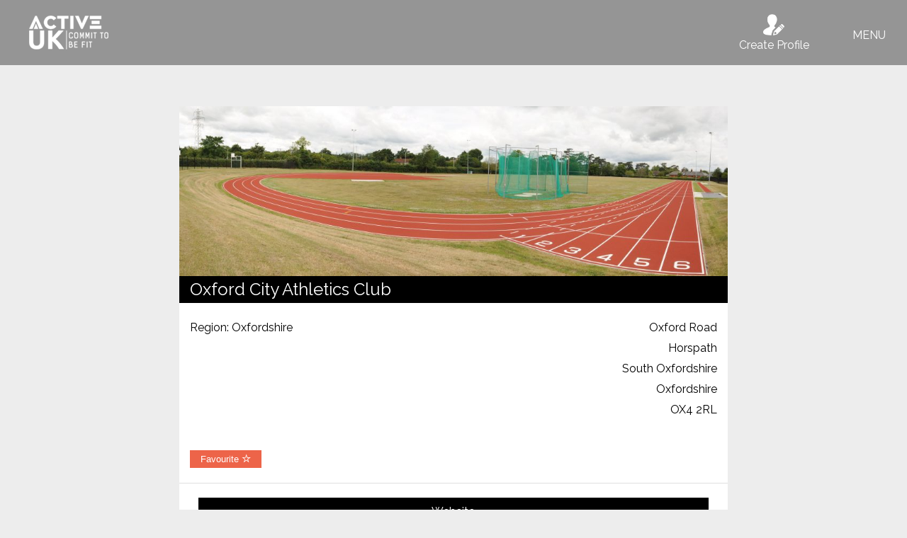

--- FILE ---
content_type: text/html; charset=UTF-8
request_url: https://activeukleisure.com/oxford-city-athletics-club/
body_size: 9321
content:
<!DOCTYPE html>
<html lang="en-GB" class="no-js no-svg">
<head>
    <meta charset="utf-8">
    <meta http-equiv="X-UA-Compatible" content="IE=edge,chrome=1">
    
    
    <meta name="generator" content="WordPress 6.9" /> <!-- leave this for stats -->

    <link href="https://fonts.googleapis.com/css?family=Raleway" rel="stylesheet">
    <link rel="stylesheet" href="https://activeukleisure.com/wp-content/themes/active_uk_wordpress_theme/font-awesome-4.7.0/css/font-awesome.min.css">
    <link rel="stylesheet" href="https://activeukleisure.com/wp-content/themes/active_uk_wordpress_theme/style.css?v=2" type="text/css" media="all" />
    <link rel="stylesheet" type="text/css" href="https://activeukleisure.com/wp-content/themes/active_uk_wordpress_theme/slick/slick.css"/>
    <link rel="stylesheet" type="text/css" href="https://activeukleisure.com/wp-content/themes/active_uk_wordpress_theme/slick/slick-theme.css"/>

    <link rel="alternate" type="application/rss+xml" title="Active UK RSS Feed" href="https://activeukleisure.com/feed/" />
    <link rel="pingback" href="https://activeukleisure.com/xmlrpc.php" />
    
    <!-- To support old sizes -->
    <link rel="apple-touch-icon" sizes="57x57" href="https://activeukleisure.com/wp-content/themes/active_uk_wordpress_theme/icons/57x57.png">
    <link rel="apple-touch-icon" sizes="72x72" href="https://activeukleisure.com/wp-content/themes/active_uk_wordpress_theme/icons/72x72.png">
    <link rel="apple-touch-icon" sizes="114x114" href="https://activeukleisure.com/wp-content/themes/active_uk_wordpress_theme/icons/114x114.png">
    <link rel="apple-touch-icon" sizes="144x144" href="https://activeukleisure.com/wp-content/themes/active_uk_wordpress_theme/icons/144x144.png">

    <!-- To support new sizes -->
    <link rel="apple-touch-icon" sizes="60×60" href="https://activeukleisure.com/wp-content/themes/active_uk_wordpress_theme/icons/60×60.png">
    <link rel="apple-touch-icon" sizes="76×76" href="https://activeukleisure.com/wp-content/themes/active_uk_wordpress_theme/icons/76×76.png">
    <link rel="apple-touch-icon" sizes="120×120" href="https://activeukleisure.com/wp-content/themes/active_uk_wordpress_theme/icons/120×120.png">
    <link rel="apple-touch-icon" sizes="152×152" href="https://activeukleisure.com/wp-content/themes/active_uk_wordpress_theme/icons/152×152.png">
    <link rel="apple-touch-icon" sizes="180×180" href="https://activeukleisure.com/wp-content/themes/active_uk_wordpress_theme/icons/180×180.png">

    <!-- To support Android -->
    <link rel="icon" sizes="192×192" href="https://activeukleisure.com/wp-content/themes/active_uk_wordpress_theme/icons/192×192.png">
    <link rel="icon" sizes="128×128" href="https://activeukleisure.com/wp-content/themes/active_uk_wordpress_theme/icons/128x128.pn">

    <link rel="shortcut icon" href="https://activeukleisure.com/wp-content/themes/active_uk_wordpress_theme/favicon.ico" type="image/vnd.microsoft.icon" />
    <link rel="icon" href="https://activeukleisure.com/wp-content/themes/active_uk_wordpress_theme/favicon.ico" type="image/vnd.microsoft.icon" /> 
    <meta name="viewport" content="width=device-width,initial-scale=1, maximum-scale=1">
    <meta name="format-detection" content="telephone=no">

    <script src="https://activeukleisure.com/wp-content/themes/active_uk_wordpress_theme/js/jquery.min.js"></script>
	<script src="https://activeukleisure.com/wp-content/themes/active_uk_wordpress_theme/js/modernizr-2.5.3.min.js"></script>
    <script src="https://activeukleisure.com/wp-content/themes/active_uk_wordpress_theme/js/jquery.sticky.js"></script>
    <script src="https://activeukleisure.com/wp-content/themes/active_uk_wordpress_theme/slick/slick.min.js"></script>
    <script src="https://activeukleisure.com/wp-content/themes/active_uk_wordpress_theme/js/jquery.tabslet.min.js"></script>
    <script src="https://activeukleisure.com/wp-content/themes/active_uk_wordpress_theme/js/js.js"></script>

    <Awin>
     <meta name='robots' content='index, follow, max-image-preview:large, max-snippet:-1, max-video-preview:-1' />

	<!-- This site is optimized with the Yoast SEO plugin v26.5 - https://yoast.com/wordpress/plugins/seo/ -->
	<title>Oxford City Athletics Club - Active UK</title>
	<link rel="canonical" href="https://activeukleisure.com/oxford-city-athletics-club/" />
	<meta property="og:locale" content="en_GB" />
	<meta property="og:type" content="article" />
	<meta property="og:title" content="Oxford City Athletics Club - Active UK" />
	<meta property="og:description" content="Favourite" />
	<meta property="og:url" content="https://activeukleisure.com/oxford-city-athletics-club/" />
	<meta property="og:site_name" content="Active UK" />
	<meta property="article:published_time" content="2022-08-24T17:50:55+00:00" />
	<meta property="article:modified_time" content="2022-08-26T21:00:54+00:00" />
	<meta property="og:image" content="https://activeukleisure.com/wp-content/uploads/2022/08/Athletics-Image.jpg" />
	<meta property="og:image:width" content="1024" />
	<meta property="og:image:height" content="317" />
	<meta property="og:image:type" content="image/jpeg" />
	<meta name="author" content="activeuk_admin" />
	<meta name="twitter:card" content="summary_large_image" />
	<meta name="twitter:label1" content="Written by" />
	<meta name="twitter:data1" content="activeuk_admin" />
	<script type="application/ld+json" class="yoast-schema-graph">{"@context":"https://schema.org","@graph":[{"@type":"WebPage","@id":"https://activeukleisure.com/oxford-city-athletics-club/","url":"https://activeukleisure.com/oxford-city-athletics-club/","name":"Oxford City Athletics Club - Active UK","isPartOf":{"@id":"https://activeukleisure.com/#website"},"primaryImageOfPage":{"@id":"https://activeukleisure.com/oxford-city-athletics-club/#primaryimage"},"image":{"@id":"https://activeukleisure.com/oxford-city-athletics-club/#primaryimage"},"thumbnailUrl":"https://activeukleisure.com/wp-content/uploads/2022/08/Athletics-Image.jpg","datePublished":"2022-08-24T17:50:55+00:00","dateModified":"2022-08-26T21:00:54+00:00","author":{"@id":"https://activeukleisure.com/#/schema/person/d5f28503507353fed64855b12d717739"},"breadcrumb":{"@id":"https://activeukleisure.com/oxford-city-athletics-club/#breadcrumb"},"inLanguage":"en-GB","potentialAction":[{"@type":"ReadAction","target":["https://activeukleisure.com/oxford-city-athletics-club/"]}]},{"@type":"ImageObject","inLanguage":"en-GB","@id":"https://activeukleisure.com/oxford-city-athletics-club/#primaryimage","url":"https://activeukleisure.com/wp-content/uploads/2022/08/Athletics-Image.jpg","contentUrl":"https://activeukleisure.com/wp-content/uploads/2022/08/Athletics-Image.jpg","width":1024,"height":317},{"@type":"BreadcrumbList","@id":"https://activeukleisure.com/oxford-city-athletics-club/#breadcrumb","itemListElement":[{"@type":"ListItem","position":1,"name":"Home","item":"https://activeukleisure.com/"},{"@type":"ListItem","position":2,"name":"Oxford City Athletics Club"}]},{"@type":"WebSite","@id":"https://activeukleisure.com/#website","url":"https://activeukleisure.com/","name":"Active UK","description":"Active UK","potentialAction":[{"@type":"SearchAction","target":{"@type":"EntryPoint","urlTemplate":"https://activeukleisure.com/?s={search_term_string}"},"query-input":{"@type":"PropertyValueSpecification","valueRequired":true,"valueName":"search_term_string"}}],"inLanguage":"en-GB"},{"@type":"Person","@id":"https://activeukleisure.com/#/schema/person/d5f28503507353fed64855b12d717739","name":"activeuk_admin","image":{"@type":"ImageObject","inLanguage":"en-GB","@id":"https://activeukleisure.com/#/schema/person/image/","url":"https://secure.gravatar.com/avatar/5d1d51ce8a9d64e765b8d3b551036c858d93da4346bf6651533fc583635658d1?s=96&d=mm&r=g","contentUrl":"https://secure.gravatar.com/avatar/5d1d51ce8a9d64e765b8d3b551036c858d93da4346bf6651533fc583635658d1?s=96&d=mm&r=g","caption":"activeuk_admin"},"url":"https://activeukleisure.com/author/activeuk_admin/"}]}</script>
	<!-- / Yoast SEO plugin. -->


<link rel='dns-prefetch' href='//www.google.com' />
<link rel="alternate" type="application/rss+xml" title="Active UK &raquo; Oxford City Athletics Club Comments Feed" href="https://activeukleisure.com/oxford-city-athletics-club/feed/" />
<link rel="alternate" title="oEmbed (JSON)" type="application/json+oembed" href="https://activeukleisure.com/wp-json/oembed/1.0/embed?url=https%3A%2F%2Factiveukleisure.com%2Foxford-city-athletics-club%2F" />
<link rel="alternate" title="oEmbed (XML)" type="text/xml+oembed" href="https://activeukleisure.com/wp-json/oembed/1.0/embed?url=https%3A%2F%2Factiveukleisure.com%2Foxford-city-athletics-club%2F&#038;format=xml" />
		<!-- This site uses the Google Analytics by MonsterInsights plugin v9.10.1 - Using Analytics tracking - https://www.monsterinsights.com/ -->
		<!-- Note: MonsterInsights is not currently configured on this site. The site owner needs to authenticate with Google Analytics in the MonsterInsights settings panel. -->
					<!-- No tracking code set -->
				<!-- / Google Analytics by MonsterInsights -->
		<style id='wp-img-auto-sizes-contain-inline-css' type='text/css'>
img:is([sizes=auto i],[sizes^="auto," i]){contain-intrinsic-size:3000px 1500px}
/*# sourceURL=wp-img-auto-sizes-contain-inline-css */
</style>
<style id='wp-emoji-styles-inline-css' type='text/css'>

	img.wp-smiley, img.emoji {
		display: inline !important;
		border: none !important;
		box-shadow: none !important;
		height: 1em !important;
		width: 1em !important;
		margin: 0 0.07em !important;
		vertical-align: -0.1em !important;
		background: none !important;
		padding: 0 !important;
	}
/*# sourceURL=wp-emoji-styles-inline-css */
</style>
<style id='wp-block-library-inline-css' type='text/css'>
:root{--wp-block-synced-color:#7a00df;--wp-block-synced-color--rgb:122,0,223;--wp-bound-block-color:var(--wp-block-synced-color);--wp-editor-canvas-background:#ddd;--wp-admin-theme-color:#007cba;--wp-admin-theme-color--rgb:0,124,186;--wp-admin-theme-color-darker-10:#006ba1;--wp-admin-theme-color-darker-10--rgb:0,107,160.5;--wp-admin-theme-color-darker-20:#005a87;--wp-admin-theme-color-darker-20--rgb:0,90,135;--wp-admin-border-width-focus:2px}@media (min-resolution:192dpi){:root{--wp-admin-border-width-focus:1.5px}}.wp-element-button{cursor:pointer}:root .has-very-light-gray-background-color{background-color:#eee}:root .has-very-dark-gray-background-color{background-color:#313131}:root .has-very-light-gray-color{color:#eee}:root .has-very-dark-gray-color{color:#313131}:root .has-vivid-green-cyan-to-vivid-cyan-blue-gradient-background{background:linear-gradient(135deg,#00d084,#0693e3)}:root .has-purple-crush-gradient-background{background:linear-gradient(135deg,#34e2e4,#4721fb 50%,#ab1dfe)}:root .has-hazy-dawn-gradient-background{background:linear-gradient(135deg,#faaca8,#dad0ec)}:root .has-subdued-olive-gradient-background{background:linear-gradient(135deg,#fafae1,#67a671)}:root .has-atomic-cream-gradient-background{background:linear-gradient(135deg,#fdd79a,#004a59)}:root .has-nightshade-gradient-background{background:linear-gradient(135deg,#330968,#31cdcf)}:root .has-midnight-gradient-background{background:linear-gradient(135deg,#020381,#2874fc)}:root{--wp--preset--font-size--normal:16px;--wp--preset--font-size--huge:42px}.has-regular-font-size{font-size:1em}.has-larger-font-size{font-size:2.625em}.has-normal-font-size{font-size:var(--wp--preset--font-size--normal)}.has-huge-font-size{font-size:var(--wp--preset--font-size--huge)}.has-text-align-center{text-align:center}.has-text-align-left{text-align:left}.has-text-align-right{text-align:right}.has-fit-text{white-space:nowrap!important}#end-resizable-editor-section{display:none}.aligncenter{clear:both}.items-justified-left{justify-content:flex-start}.items-justified-center{justify-content:center}.items-justified-right{justify-content:flex-end}.items-justified-space-between{justify-content:space-between}.screen-reader-text{border:0;clip-path:inset(50%);height:1px;margin:-1px;overflow:hidden;padding:0;position:absolute;width:1px;word-wrap:normal!important}.screen-reader-text:focus{background-color:#ddd;clip-path:none;color:#444;display:block;font-size:1em;height:auto;left:5px;line-height:normal;padding:15px 23px 14px;text-decoration:none;top:5px;width:auto;z-index:100000}html :where(.has-border-color){border-style:solid}html :where([style*=border-top-color]){border-top-style:solid}html :where([style*=border-right-color]){border-right-style:solid}html :where([style*=border-bottom-color]){border-bottom-style:solid}html :where([style*=border-left-color]){border-left-style:solid}html :where([style*=border-width]){border-style:solid}html :where([style*=border-top-width]){border-top-style:solid}html :where([style*=border-right-width]){border-right-style:solid}html :where([style*=border-bottom-width]){border-bottom-style:solid}html :where([style*=border-left-width]){border-left-style:solid}html :where(img[class*=wp-image-]){height:auto;max-width:100%}:where(figure){margin:0 0 1em}html :where(.is-position-sticky){--wp-admin--admin-bar--position-offset:var(--wp-admin--admin-bar--height,0px)}@media screen and (max-width:600px){html :where(.is-position-sticky){--wp-admin--admin-bar--position-offset:0px}}
/*wp_block_styles_on_demand_placeholder:69755f14b4e76*/
/*# sourceURL=wp-block-library-inline-css */
</style>
<style id='classic-theme-styles-inline-css' type='text/css'>
/*! This file is auto-generated */
.wp-block-button__link{color:#fff;background-color:#32373c;border-radius:9999px;box-shadow:none;text-decoration:none;padding:calc(.667em + 2px) calc(1.333em + 2px);font-size:1.125em}.wp-block-file__button{background:#32373c;color:#fff;text-decoration:none}
/*# sourceURL=/wp-includes/css/classic-themes.min.css */
</style>
<link rel='stylesheet' id='activeuk-stripe-connect-css' href='https://activeukleisure.com/wp-content/plugins/activeuk-stripe-connect/public/css/activeuk-stripe-connect-public.css?ver=1.0.0' type='text/css' media='all' />
<link rel='stylesheet' id='contact-form-7-css' href='https://activeukleisure.com/wp-content/plugins/contact-form-7/includes/css/styles.css?ver=6.1.4' type='text/css' media='all' />
<link rel='stylesheet' id='swpm.common-css' href='https://activeukleisure.com/wp-content/plugins/simple-membership/css/swpm.common.css?ver=4.6.9' type='text/css' media='all' />
<link rel='stylesheet' id='swpm-form-builder-css-css' href='https://activeukleisure.com/wp-content/plugins/swpm-form-builder/css/swpm-form-builder.css?ver=20140412' type='text/css' media='all' />
<link rel='stylesheet' id='swpm-jqueryui-css-css' href='https://activeukleisure.com/wp-content/plugins/swpm-form-builder/css/smoothness/jquery-ui-1.10.3.min.css?ver=20131203' type='text/css' media='all' />
<link rel='stylesheet' id='simple-favorites-css' href='https://activeukleisure.com/wp-content/plugins/favorites/assets/css/favorites.css?ver=2.3.6' type='text/css' media='all' />
<link rel='stylesheet' id='cf7cf-style-css' href='https://activeukleisure.com/wp-content/plugins/cf7-conditional-fields/style.css?ver=2.6.7' type='text/css' media='all' />
<script type="text/javascript" src="https://activeukleisure.com/wp-includes/js/jquery/jquery.min.js?ver=3.7.1" id="jquery-core-js"></script>
<script type="text/javascript" src="https://activeukleisure.com/wp-includes/js/jquery/jquery-migrate.min.js?ver=3.4.1" id="jquery-migrate-js"></script>
<script type="text/javascript" src="https://www.google.com/recaptcha/api.js?ver=6.9" id="google_recaptcha-js"></script>
<script type="text/javascript" src="https://activeukleisure.com/wp-content/plugins/activeuk-stripe-connect/public/js/activeuk-stripe-connect-public.js?ver=1.0.0" id="activeuk-stripe-connect-js"></script>
<script type="text/javascript" id="favorites-js-extra">
/* <![CDATA[ */
var favorites_data = {"ajaxurl":"https://activeukleisure.com/wp-admin/admin-ajax.php","nonce":"d49a7f1260","favorite":"Favourite \u003Ci class=\"sf-icon-star-empty\"\u003E\u003C/i\u003E","favorited":"Favourited \u003Ci class=\"sf-icon-star-full\"\u003E\u003C/i\u003E","includecount":"","indicate_loading":"","loading_text":"Loading","loading_image":"","loading_image_active":"","loading_image_preload":"","cache_enabled":"1","button_options":{"button_type":"custom","custom_colors":true,"box_shadow":false,"include_count":false,"default":{"background_default":"#ed6449","border_default":false,"text_default":"#ffffff","icon_default":"#000000","count_default":false},"active":{"background_active":"#000000","border_active":false,"text_active":"#ffffff","icon_active":"#ed6449","count_active":false}},"authentication_modal_content":"\u003Cp\u003EPlease login to add favorites.\u003C/p\u003E\n\u003Cp\u003E\u003Ca href=\"#\" data-favorites-modal-close=\"\"\u003EDismiss this notice\u003C/a\u003E\u003C/p\u003E\n","authentication_redirect":"","dev_mode":"","logged_in":"","user_id":"0","authentication_redirect_url":"https://activeukleisure.com/wp-login.php"};
//# sourceURL=favorites-js-extra
/* ]]> */
</script>
<script type="text/javascript" src="https://activeukleisure.com/wp-content/plugins/favorites/assets/js/favorites.min.js?ver=2.3.6" id="favorites-js"></script>
<link rel="https://api.w.org/" href="https://activeukleisure.com/wp-json/" /><link rel="alternate" title="JSON" type="application/json" href="https://activeukleisure.com/wp-json/wp/v2/posts/7659" /><link rel="EditURI" type="application/rsd+xml" title="RSD" href="https://activeukleisure.com/xmlrpc.php?rsd" />

<link rel='shortlink' href='https://activeukleisure.com/?p=7659' />
<!-- <meta name="swpm" version="4.5.0" /> -->
		<style type="text/css" id="wp-custom-css">
			#mobile_links_holder {display: none; padding:40px 20px; height: auto; background-color:#e6e6e6;}
#mobile_app_links {display:block; margin:0px auto; padding:0px 0px 20px; width:85%; height:auto; position: relative;}
.phone_mockup {width:33%; display:inline-block; text-align:right; vertical-align:middle;}
.phone_mockup img {width:100%; height:auto; max-width:200px; vertical-align:middle;}
.download_links {text-align:left; width:65%; display:inline-block; vertical-align:middle;}
span.download_title {display: block; text-transform: uppercase; font-weight:100; font-size:11px; letter-spacing:1px; margin:0px 9px 20px; padding:0px 20px 0px 0px; line-height:16px; color:#000;}
@media only screen and (max-width: 670px) {
	#mobile_links_holder {display:block;}
}		</style>
		     
</head>

<body class="wp-singular post-template-default single single-post postid-7659 single-format-standard wp-theme-active_uk_wordpress_theme">

    <!--[if lt IE 7]><p class=chromeframe>Your browser is <em>ancient!</em> <a href="http://browsehappy.com/">Upgrade to a different browser</a> or <a href="http://www.google.com/chromeframe/?redirect=true">install Google Chrome Frame</a> to experience this site.</p><![endif]-->

    <header>
        <div class="nav_holder" id="sticker">
                            <a href="https://activeukleisure.com" class="fade logo_link">
                    <img src="https://activeukleisure.com/wp-content/uploads/2017/11/logo.png" alt="" class="logo">
                </a>
            
            <div class="header-register"><div class="header-register-inner"><a href="http://eepurl.com/hkrjbH" target="_blank"><img src="https://activeukleisure.com/wp-content/themes/active_uk_wordpress_theme/images/register.png" alt="Register" /><p>Create Profile</p></a></div></div>

            <a href="javascript:void(0)" class="icon handheld_nav">
                <span class="menu">MENU</span>
                <span class="close">CLOSE</span>
            </a>

            <div class="mobilenav">
                <ul class="nav" ><li id="menu-item-5189" class="menu-item menu-item-type-post_type menu-item-object-page menu-item-5189"><a href="https://activeukleisure.com/about-us/">About Us</a></li>
<li id="menu-item-4794" class="menu-item menu-item-type-post_type menu-item-object-page menu-item-4794"><a href="https://activeukleisure.com/your-favourites/">Favourites</a></li>
<li id="menu-item-5576" class="menu-item menu-item-type-custom menu-item-object-custom menu-item-5576"><a href="http://eepurl.com/hkSF95">Advertise An Event</a></li>
<li id="menu-item-5578" class="menu-item menu-item-type-custom menu-item-object-custom menu-item-5578"><a href="http://eepurl.com/hkUN-n">Add Your Club/Class</a></li>
<li id="menu-item-5575" class="menu-item menu-item-type-custom menu-item-object-custom menu-item-5575"><a href="http://eepurl.com/hkrjbH">Create My Profile</a></li>
<li id="menu-item-5577" class="menu-item menu-item-type-custom menu-item-object-custom menu-item-5577"><a href="https://co2.myclimate.org/en/event_calculators/new">Offset My Event&#8217;s CO2</a></li>
<li id="menu-item-5185" class="menu-item menu-item-type-post_type menu-item-object-page menu-item-5185"><a href="https://activeukleisure.com/partners/">Partners</a></li>
<li id="menu-item-4818" class="menu-item menu-item-type-post_type menu-item-object-page menu-item-4818"><a href="https://activeukleisure.com/add-venue-club/">Add Venue</a></li>
</ul>
            </div>

            <div class="clear"></div>
        </div>
    </header>

    
<!--/header -->
        	<div class="single_content">

    			            <div class="slideshow_container">
	                <div class="slick_slideshow">
	                     	                         <div class="slide">
	                             <img src="https://activeukleisure.com/wp-content/uploads/2022/08/Athletics-Image.jpg" alt="" />
	                         </div>
	                     	                </div>
	            </div>
            
	        <h2 class="page_title">Oxford City Athletics Club</h2>

						    <div class="open_hours_single">
			        Region: Oxfordshire			    </div>
			
	        			    <div class="address_single">
			        Oxford Road<br />
 Horspath<br />
 South Oxfordshire<br />
 Oxfordshire<br />
 OX4 2RL			    </div>
			
			<div class="main_info">
				<button class="simplefavorite-button" data-postid="7659" data-siteid="1" data-groupid="1" data-favoritecount="0" style="box-shadow:none;-webkit-box-shadow:none;-moz-box-shadow:none;background-color:#ed6449;color:#ffffff;">Favourite <i class="sf-icon-star-empty"></i></button>			</div>

			<div class="single_buttons">

								    <a href="https://www.oxfordcityathleticclub.com/" class="website_link">Website</a>
				
				
				
				
									<a href="http://maps.google.com/?q=51.736449,-1.1881874" class="single_button_link" target=>Open in Maps</a>
				
				
				
				
				                    <a href="https://www.myclimate.org/carbon-offset" target="_blank" class="single_button_link">Offset My CO2</a>
				
				                    <a href="https://tidd.ly/3gSnx59" class="single_button_link">Buy Equipment</a>
				
				
				
				
				
				
				
				
				
			</div>

			<div class="marker_categories_single">
			<h3>Sports</h3>
									<span class="sports_icon icon_17"></span><span class="sports_icon icon_21"></span>
			</div>

			
						
		</div>
    
<!--/content -->
  
<div class="clear"></div>
<a href="https://www.myclimate.org/carbon-offset/" target="_blank" class="inkin_block_link fade">
	<div class="holder">
		<div class="inkin_block_left">
			<img src="https://activeukleisure.com/wp-content/themes/active_uk_wordpress_theme/images/myclimate-logo-rgb-white.gif" alt="" style="height:auto; width: 150px;">
		</div>
		<div class="inkin_block_right">
			<h3>Offset My CO2</h3>
			<p>Donate to Offset your Carbon Impact.</p>
		</div>
		<div class="clear"></div>
	</div>
</a>
<footer>

    <div class="holder">
                    <div class="footer_left">
                <p><a href="/privacy-policy">Privacy Policy</a> | <a href="https://activeukleisure.com/gdpr-policy/">GDPR Policy</a></p>
<p><img loading="lazy" decoding="async" class="alignnone wp-image-5959" src="https://activeukleisure.com/wp-content/uploads/2021/05/ico-logo-2-e1621331868983.png" alt="" width="100" height="72" /></p>
<p>Active Uk Leisure Ltd | Reference: ZB040521</p>
            </div>
        
    	<div class="footer_right">
                            <a href="fb://page?id=1802041106791013" class="sns"><i class="fa fa-facebook" aria-hidden="true"></i></a>
                                        <a href="https://twitter.com/home" class="sns"><i class="fa fa-twitter" aria-hidden="true"></i></a>
                                        <a href="https://www.instagram.com/activeukleisure/" class="sns"><i class="fa fa-instagram" aria-hidden="true"></i></a>
                            	</div>
    	<div class="clear"></div>
        <div id="copyright">
            &copy; 2026 Active UK | website by <a href="http://www.lookhappydesign.com" target="_blank">Joe</a>
        </div>

    </div>

</footer>

<script type="speculationrules">
{"prefetch":[{"source":"document","where":{"and":[{"href_matches":"/*"},{"not":{"href_matches":["/wp-*.php","/wp-admin/*","/wp-content/uploads/*","/wp-content/*","/wp-content/plugins/*","/wp-content/themes/active_uk_wordpress_theme/*","/*\\?(.+)"]}},{"not":{"selector_matches":"a[rel~=\"nofollow\"]"}},{"not":{"selector_matches":".no-prefetch, .no-prefetch a"}}]},"eagerness":"conservative"}]}
</script>
<script type="text/javascript" src="https://activeukleisure.com/wp-content/plugins/swpm-form-builder/js/jquery.validate.min.js?ver=1.9.0" id="jquery-form-validation-js"></script>
<script type="text/javascript" src="https://activeukleisure.com/wp-content/plugins/swpm-form-builder/js/swpm-validation.js?ver=20140412" id="swpm-form-builder-validation-js"></script>
<script type="text/javascript" src="https://activeukleisure.com/wp-content/plugins/swpm-form-builder/js/jquery.metadata.js?ver=2.0" id="swpm-form-builder-metadata-js"></script>
<script type="text/javascript" src="https://activeukleisure.com/wp-content/plugins/swpm-form-builder/js/i18n/validate/messages-en_GB.js?ver=1.9.0" id="swpm-validation-i18n-js"></script>
<script type="text/javascript" src="https://activeukleisure.com/wp-includes/js/dist/hooks.min.js?ver=dd5603f07f9220ed27f1" id="wp-hooks-js"></script>
<script type="text/javascript" src="https://activeukleisure.com/wp-includes/js/dist/i18n.min.js?ver=c26c3dc7bed366793375" id="wp-i18n-js"></script>
<script type="text/javascript" id="wp-i18n-js-after">
/* <![CDATA[ */
wp.i18n.setLocaleData( { 'text direction\u0004ltr': [ 'ltr' ] } );
//# sourceURL=wp-i18n-js-after
/* ]]> */
</script>
<script type="text/javascript" src="https://activeukleisure.com/wp-content/plugins/contact-form-7/includes/swv/js/index.js?ver=6.1.4" id="swv-js"></script>
<script type="text/javascript" id="contact-form-7-js-translations">
/* <![CDATA[ */
( function( domain, translations ) {
	var localeData = translations.locale_data[ domain ] || translations.locale_data.messages;
	localeData[""].domain = domain;
	wp.i18n.setLocaleData( localeData, domain );
} )( "contact-form-7", {"translation-revision-date":"2024-05-21 11:58:24+0000","generator":"GlotPress\/4.0.1","domain":"messages","locale_data":{"messages":{"":{"domain":"messages","plural-forms":"nplurals=2; plural=n != 1;","lang":"en_GB"},"Error:":["Error:"]}},"comment":{"reference":"includes\/js\/index.js"}} );
//# sourceURL=contact-form-7-js-translations
/* ]]> */
</script>
<script type="text/javascript" id="contact-form-7-js-before">
/* <![CDATA[ */
var wpcf7 = {
    "api": {
        "root": "https:\/\/activeukleisure.com\/wp-json\/",
        "namespace": "contact-form-7\/v1"
    },
    "cached": 1
};
//# sourceURL=contact-form-7-js-before
/* ]]> */
</script>
<script type="text/javascript" src="https://activeukleisure.com/wp-content/plugins/contact-form-7/includes/js/index.js?ver=6.1.4" id="contact-form-7-js"></script>
<script type="text/javascript" src="https://maps.google.com/maps/api/js?key=AIzaSyBZLwrv_aeHyUUOv2YZWvo5XrHTMWDoc1Y&amp;libraries=geometry%2Cplaces%2Cweather%2Cpanoramio%2Cdrawing&amp;language=en&amp;ver=6.9" id="wpgmp-google-api-js"></script>
<script type="text/javascript" id="wpgmp-google-map-main-js-extra">
/* <![CDATA[ */
var wpgmp_local = {"select_radius":"Select Radius","search_placeholder":"Location","select":"Select","select_all":"Select All","select_category":"Select Category","all_location":"All","show_locations":"Show Locations","sort_by":"Sort by","wpgmp_not_working":"not working...","place_icon_url":"https://activeukleisure.com/wp-content/plugins/wp-google-map-gold/assets/images/icons/","wpgmp_location_no_results":"No results found.","wpgmp_route_not_avilable":"Route is not available for your requested route.","img_grid":"\u003Cspan class='span_grid'\u003E\u003Ca class='wpgmp_grid'\u003E\u003Cimg src='https://activeukleisure.com/wp-content/plugins/wp-google-map-gold/assets/images/grid.png'\u003E\u003C/a\u003E\u003C/span\u003E","img_list":"\u003Cspan class='span_list'\u003E\u003Ca class='wpgmp_list'\u003E\u003Cimg src='https://activeukleisure.com/wp-content/plugins/wp-google-map-gold/assets/images/list.png'\u003E\u003C/a\u003E\u003C/span\u003E","img_print":"\u003Cspan class='span_print'\u003E\u003Ca class='wpgmp_print' data-action='wpgmp-print'\u003E\u003Cimg src='https://activeukleisure.com/wp-content/plugins/wp-google-map-gold/assets/images/print.png'\u003E\u003C/a\u003E\u003C/span\u003E","hide":"Hide","show":"Show","start_location":"Start Location","start_point":"Start Point","radius":"Radius","end_location":"End Location","take_current_location":"Take Current Location","center_location_message":"Your Location","driving":"Driving","bicycling":"Bicycling","walking":"Walking","transit":"Transit","metric":"Metric","imperial":"Imperial","find_direction":"Find Direction","miles":"Miles","km":"KM","show_amenities":"Show Amenities","find_location":"Find Locations","prev":"Prev","next":"Next"};
//# sourceURL=wpgmp-google-map-main-js-extra
/* ]]> */
</script>
<script type="text/javascript" src="https://activeukleisure.com/wp-content/plugins/wp-google-map-gold/assets/js/maps.js?ver=2.3.4" id="wpgmp-google-map-main-js"></script>
<script type="text/javascript" id="wpcf7cf-scripts-js-extra">
/* <![CDATA[ */
var wpcf7cf_global_settings = {"ajaxurl":"https://activeukleisure.com/wp-admin/admin-ajax.php"};
//# sourceURL=wpcf7cf-scripts-js-extra
/* ]]> */
</script>
<script type="text/javascript" src="https://activeukleisure.com/wp-content/plugins/cf7-conditional-fields/js/scripts.js?ver=2.6.7" id="wpcf7cf-scripts-js"></script>
<script id="wp-emoji-settings" type="application/json">
{"baseUrl":"https://s.w.org/images/core/emoji/17.0.2/72x72/","ext":".png","svgUrl":"https://s.w.org/images/core/emoji/17.0.2/svg/","svgExt":".svg","source":{"concatemoji":"https://activeukleisure.com/wp-includes/js/wp-emoji-release.min.js?ver=6.9"}}
</script>
<script type="module">
/* <![CDATA[ */
/*! This file is auto-generated */
const a=JSON.parse(document.getElementById("wp-emoji-settings").textContent),o=(window._wpemojiSettings=a,"wpEmojiSettingsSupports"),s=["flag","emoji"];function i(e){try{var t={supportTests:e,timestamp:(new Date).valueOf()};sessionStorage.setItem(o,JSON.stringify(t))}catch(e){}}function c(e,t,n){e.clearRect(0,0,e.canvas.width,e.canvas.height),e.fillText(t,0,0);t=new Uint32Array(e.getImageData(0,0,e.canvas.width,e.canvas.height).data);e.clearRect(0,0,e.canvas.width,e.canvas.height),e.fillText(n,0,0);const a=new Uint32Array(e.getImageData(0,0,e.canvas.width,e.canvas.height).data);return t.every((e,t)=>e===a[t])}function p(e,t){e.clearRect(0,0,e.canvas.width,e.canvas.height),e.fillText(t,0,0);var n=e.getImageData(16,16,1,1);for(let e=0;e<n.data.length;e++)if(0!==n.data[e])return!1;return!0}function u(e,t,n,a){switch(t){case"flag":return n(e,"\ud83c\udff3\ufe0f\u200d\u26a7\ufe0f","\ud83c\udff3\ufe0f\u200b\u26a7\ufe0f")?!1:!n(e,"\ud83c\udde8\ud83c\uddf6","\ud83c\udde8\u200b\ud83c\uddf6")&&!n(e,"\ud83c\udff4\udb40\udc67\udb40\udc62\udb40\udc65\udb40\udc6e\udb40\udc67\udb40\udc7f","\ud83c\udff4\u200b\udb40\udc67\u200b\udb40\udc62\u200b\udb40\udc65\u200b\udb40\udc6e\u200b\udb40\udc67\u200b\udb40\udc7f");case"emoji":return!a(e,"\ud83e\u1fac8")}return!1}function f(e,t,n,a){let r;const o=(r="undefined"!=typeof WorkerGlobalScope&&self instanceof WorkerGlobalScope?new OffscreenCanvas(300,150):document.createElement("canvas")).getContext("2d",{willReadFrequently:!0}),s=(o.textBaseline="top",o.font="600 32px Arial",{});return e.forEach(e=>{s[e]=t(o,e,n,a)}),s}function r(e){var t=document.createElement("script");t.src=e,t.defer=!0,document.head.appendChild(t)}a.supports={everything:!0,everythingExceptFlag:!0},new Promise(t=>{let n=function(){try{var e=JSON.parse(sessionStorage.getItem(o));if("object"==typeof e&&"number"==typeof e.timestamp&&(new Date).valueOf()<e.timestamp+604800&&"object"==typeof e.supportTests)return e.supportTests}catch(e){}return null}();if(!n){if("undefined"!=typeof Worker&&"undefined"!=typeof OffscreenCanvas&&"undefined"!=typeof URL&&URL.createObjectURL&&"undefined"!=typeof Blob)try{var e="postMessage("+f.toString()+"("+[JSON.stringify(s),u.toString(),c.toString(),p.toString()].join(",")+"));",a=new Blob([e],{type:"text/javascript"});const r=new Worker(URL.createObjectURL(a),{name:"wpTestEmojiSupports"});return void(r.onmessage=e=>{i(n=e.data),r.terminate(),t(n)})}catch(e){}i(n=f(s,u,c,p))}t(n)}).then(e=>{for(const n in e)a.supports[n]=e[n],a.supports.everything=a.supports.everything&&a.supports[n],"flag"!==n&&(a.supports.everythingExceptFlag=a.supports.everythingExceptFlag&&a.supports[n]);var t;a.supports.everythingExceptFlag=a.supports.everythingExceptFlag&&!a.supports.flag,a.supports.everything||((t=a.source||{}).concatemoji?r(t.concatemoji):t.wpemoji&&t.twemoji&&(r(t.twemoji),r(t.wpemoji)))});
//# sourceURL=https://activeukleisure.com/wp-includes/js/wp-emoji-loader.min.js
/* ]]> */
</script>


</body>
</html>


--- FILE ---
content_type: text/css
request_url: https://activeukleisure.com/wp-content/themes/active_uk_wordpress_theme/style.css?v=2
body_size: 5231
content:
/*  
Theme Name: Active Uk Wordpress Theme
Theme URI: http://www.lookhappydesign.com
Description: Theme designed by <a href="http://www.lookhappydesign.com">Lookhappy</a>.
Version: 1.0
Author: Joe Latham
Author URI: http://www.lookhappydesign.com
*/

@charset "utf-8";
/* CSS Document */

html {position: relative;  min-height: 100%; }
body { font-family: 'Raleway', sans-serif; font-size:16px; line-height:29px; color:#000; background-color:#FFF; padding:0px; margin: 0 ; min-height: 100%; overflow-x:hidden; }
body.single-post {background-color:#ededed; }

img.logo {width:100%; max-width:778px; height:auto; display:block; margin:0px auto;}

a.fade, .fade, .fade img {zoom: 1; filter: alpha(opacity=100); opacity: 1.00; -webkit-transition: all 0.1s ease-out;	-moz-transition: all 0.1s ease;	-o-transition: all 0.1s ease; }
a.fade:hover, .fade:hover, .fade:hover img {filter: alpha(opacity=80); opacity: 0.80; }
a img {border:none;}
a {color:#de6726; text-decoration:none;}
a:hover {color:#366a61; text-decoration:none;}
.white_text a {color:#f3f1d4 !important;}
.white_text a:hover {color:#FFF !important;;}
.tagline {font-family: 'Raleway', sans-serif; text-align:center; font-size:30px; line-height:35px; margin:0px auto; max-width:600px; width:94%; padding:0px; color:#FFF;}

header {width:100%; height:auto; margin:0px auto 0px; padding:0px; float:none; text-align:center;  position:fixed; top:0; left:0; z-index:1000; -webkit-transition: all 0.2s ease-out;	-moz-transition: all 0.2s ease;	-o-transition: all 0.2s ease; }

a.logo_link {float:left; width:auto; max-width:25%; display:inline-block; text-align:left;}
a.logo_link img {display:block; max-width:121px; width:100%; height:auto; margin:0;}

a.handheld_nav {position:absolute; right: 30px; top: 35px; -webkit-transition: all 0.2s ease-out;	-moz-transition: all 0.2s ease;	-o-transition: all 0.2s ease;}
a.handheld_nav span {color:#FFF !important;}
.live-nav a.handheld_nav {right: 250px; }

.nav_holder {display:block; background-image:url(images/000000-0.37.png); text-align:center;  height:auto !important; min-height:0; width:94%; padding:20px 3%; margin:0px auto; z-index:1001; }
.nav_holder_inner { width:75%;  display:block; height:auto; margin:0px auto; padding:0px; position:relative; float:right;}
ul.nav {height:auto; float:none; list-style-type:none; padding:50px 30px; margin:0px 0px 0px 0px; font-family: 'Raleway', sans-serif; text-align:center; }
ul.nav li {display:block; margin:0px 5px;}
ul.nav li a {display:block; font-weight: 300;  color:#FFF; font-size:14px; padding:10px 0px; margin:0px; text-transform:uppercase; text-decoration:none;}
ul.nav li.current-menu-item a {color:#FFF; text-decoration:underline;}
ul.nav li a:hover {color:#FFF; text-decoration:underline;}

header .header-register {float: right;}
header .header-register .header-register-inner {margin-right: 100px;}
header .header-register img {height:30px; width: auto;}
header .header-register p {color: #fff; margin: -10px 0;}

.breaker { display:block; max-width:631px; width:auto; height:10px; background-image:url(images/lc_17.jpg); margin:0px auto 10px; position:relative; z-index:1001; background-color:#FFF;}

#form1 {display:inline;}
input#location {padding:10px 20px; display:inline-block; border-radius:5px; }
a#copy {background-color:#ce0056; color:#FFF; font-weight:bold; padding:6px 20px; border-radius:5px; display:inline-block; position: relative; top: 2px;}

.location_listing1  {max-width:1080px; width:auto !important; display:block; margin:40px auto 0px; padding:0px 20px; float:none !important;}
.location_pagination1  {max-width:1080px; width:auto !important; display:block; margin:0px auto 20px; padding:0px 20px; float:none !important;}
.wpgmp_location_title a {color:#000 !important;}
.wpgmp_locations {text-align:left;}
.map_view_controls {margin-top:0px !important}
.wpgmp_location_title {max-width:75% !important; margin-bottom:10px !important; line-height:21px !important;}

div.wpgmp_search_form span.wpgmp_mcurrent_loction, .wpgmp_toggle_main_container span.wpgmp_mcurrent_loction {display:none !important;}

.menu {display:block;}
.close {display:none;}
.mobilenav {display:none; background-color: #000 !important; z-index: 1001; position: absolute; right:0px; top:0px; height:100vh;}

.is-sticky header {height:auto;}

#map_controls_search {padding:20px 2%; margin:0px auto; text-align:center; display:block; width:96%; position: absolute;  top: 50%;  left: 50%;  transform: translate(-50%, -50%);}

.content_holder {display:block; width:100%; min-height:100vh; height:auto; margin:0; }
.content_holder_main {position:relative; display:block; width:100%; height:75vh; background:url(images/header.jpg) no-repeat center center;   -webkit-background-size: cover;  -moz-background-size: cover;  -o-background-size: cover;  background-size: cover;}
.block_links {display:block; width:100%; height:25vh;}
a.block_link_single {display:inline-block; width:25%; height:100%; padding:0px; margin:0px; background-color:#000; float:left; text-align:center; color:#FFF; position:relative; overflow:hidden;}
a.block_link_single:after {content:''; width:100%; height:100%; position:absolute; top:0px; right:100%; background-color:#ce0056; z-index:1; -webkit-transition: all 0.2s ease-out;	-moz-transition: all 0.2s ease;	-o-transition: all 0.2s ease;}
a.block_link_single:nth-child(odd) {background-color:#2c2c2c;}
span.block_text {display:block; padding:10px 20px; margin:0px;}
a.block_link_single:hover {}
a.block_link_single:hover:after {right:0%;}
img.block_icon {margin:0px auto;}
.center_button {position: absolute;  top: 50%;  left: 50%;  transform: translate(-50%, -50%); width:94%; z-index:100;}

h1 {font-weight:normal; font-size:26px; padding:0px; text-align:center; overflow:hidden; width: 50%;  height: 50%;  overflow: auto;  margin: auto;  position: absolute;  top: 0; left: 0; bottom: 0; right: 0;}
.logo {width:auto; max-width:100%; height:auto;}

.holder {max-width:1020px; width:auto;  display:block; height:auto; margin:0px auto; padding:0px 30px; position:relative;}
h2 {display:block; position:relative; text-align:center; font-weight:bold; font-size:31px; padding:20px 0px 10px; margin:0px 0px 10px;}
h3 {display:block; position:relative; text-align:center; font-weight:normal; font-size:25px; padding:20px 0px 0px; margin:0px 0px 0px;}

.page_content {background-color:#FFF; padding-bottom:60px;}
.single_content {display:block; width:100%; max-width:774px; margin:150px auto 80px; background-color:#FFF;}

.slick_slideshow {display:block; width:100%; max-width:774px;}
.slick_slideshow .slide {}
.slick_slideshow .slide img {width:100%; height:auto; display:block;}
.slick-slider {margin-bottom:0px !important;}

h2.page_title {display:block; background-color:#000; color:#FFF; font-weight:normal; font-size:24px; line-height:28px; padding:5px 15px; margin:0px; text-align:left;}
.open_hours_single {width:46%; padding:20px 2%; float:left; text-align:left;}
.address_single {width:46%; padding:20px 2%; float:right; text-align:right;}
.main_info {clear:both; display:block; padding:20px 2%;}
.single_buttons {border-top:1px solid #dfdfdf; padding:20px 0px; text-align:center; }
a.website_link {display:block; width:89%; background-color:#000; color:#FFF; padding:5px 2%; margin:0px auto 10px;}
a.website_link:hover {background-color:#ce0056;}
a.single_button_link {display:inline-block; width:40%; background-color:#000; color:#FFF; padding:5px 2%; margin:0px 2% 10px;}
.single_button_telephone {display:inline-block; width:40%; background-color:#000; color:#FFF; padding:5px 2%; margin:0px 2% 10px;}
a.single_button_link:hover {background-color:#ce0056;}

.marker_categories_single {border-top:1px solid #dfdfdf; padding:20px 2%; text-align:left;}
.sports_icon {display:inline-block; margin:0px 10px 10px 0px; width:40px; height:40px; padding:10px; background-position:center center; -webkit-background-size: cover;  -moz-background-size: cover;  -o-background-size: cover;  background-size: cover; position:relative; }

.sports_icon:after { display:block; background-color:gray; color:#FFF; font-size:9px; text-transform:uppercase; text-align:center; line-height:12px; padding:3px 5px; position:absolute; top:91%; left:0px; width:100%;  zoom: 1; filter: alpha(opacity=0); opacity: 0.00; -webkit-transition: all 0.1s ease-out;	-moz-transition: all 0.1s ease;	-o-transition: all 0.1s ease;}
.sports_icon:hover:after {filter: alpha(opacity=100); opacity: 1.00;}

.icon_2 {background-image:url(images/sports_icons/tennis.png);}
.icon_2:after {content:'Tennis'; }
.icon_3 {background-image:url(images/sports_icons/football.png);}
.icon_3:after {content:'Outdoor Football';}
.icon_4 {background-image:url(images/sports_icons/hockey.png);}
.icon_4:after {content:'Hockey';}
.icon_5 {background-image:url(images/sports_icons/basketball.png);}
.icon_5:after {content:'Basketball';}
.icon_6 {background-image:url(images/sports_icons/badminton.png);}
.icon_6:after {content:'Badminton';}
.icon_7 {background-image:url(images/sports_icons/table_tennis.png);}
.icon_7:after {content:'Table Tennis';}
.icon_8 {background-image:url(images/sports_icons/climbing.png);}
.icon_8:after {content:'Climbing';}
.icon_9 {background-image:url(images/sports_icons/martial_arts.png);}
.icon_9:after {content:'Martial Arts';}

.icon_10 {background-image:url(images/sports_icons/squash.png);}
.icon_10:after {content:'Squash';}
.icon_11 {background-image:url(images/sports_icons/5asidefootball.png);}
.icon_11:after {content:'Indoor Football';}
.icon_12 {background-image:url(images/sports_icons/swimming.png);}
.icon_12:after {content:'Swimming';}
.icon_13 {background-image:url(images/sports_icons/gym.png);}
.icon_13:after {content:'Gym';}
.icon_14 {background-image:url(images/sports_icons/golf.png);}
.icon_14:after {content:'Golf';}
.icon_15 {background-image:url(images/sports_icons/cricket.png);}
.icon_15:after {content:'Cricket';}
.icon_16 {background-image:url(images/sports_icons/aerobics.png);}
.icon_16:after {content:'Aerobics';}
.icon_17 {background-image:url(images/sports_icons/athletics.png);}
.icon_17:after {content:'Athletics';}

.icon_20 {background-image:url(images/sports_icons/basketball.png);}
.icon_20:after {content:'Netball';}
.icon_21 {background-image:url(images/sports_icons/athletics.png);}
.icon_21:after {content:'Running';}
.icon_22 {background-image:url(images/sports_icons/boxing.png);}
.icon_22:after {content:'Boxing';}
.icon_23 {background-image:url(images/sports_icons/cycling.png);}
.icon_23:after {content:'Cycling';}

.icon_24 {background-image:url(images/sports_icons/triathlon.png);}
.icon_24:after {content:'Du/Triahlon';}
.icon_25 {background-image:url(images/sports_icons/personaltrainer.png);}
.icon_25:after {content:'Person Trainer';}
.icon_26 {background-image:url(images/sports_icons/yoga.png);}
.icon_26:after {content:'Yoga';}
.icon_27 {background-image:url(images/sports_icons/obstaclerace.png);}
.icon_27:after {content:'Obstacle Race';}

h3 {display:block; color:#555555; font-weight:normal; font-size:20px; line-height:23px; padding:5px 0px; margin:0px 0px 10px; text-align:left;}
.clubs_title {padding:20px 2%; margin-bottom:0px;}

.facilities_icons {border-top:1px solid #dfdfdf; padding:20px 2%; text-align:left;}
.facility_icon {display:inline-block; margin:0px 10px 10px 0px; width:40px; height:40px; padding:10px; background-position:center center; -webkit-background-size: cover;  -moz-background-size: cover;  -o-background-size: cover;  background-size: cover; position:relative;}

.facility_icon:after { display:block; background-color:gray; color:#FFF; font-size:9px; text-transform:uppercase; text-align:center; line-height:12px; padding:3px 5px; position:absolute; top:91%; left:0px; width:100%;  zoom: 1; filter: alpha(opacity=0); opacity: 0.00; -webkit-transition: all 0.1s ease-out;	-moz-transition: all 0.1s ease;	-o-transition: all 0.1s ease;}
.facility_icon:hover:after {filter: alpha(opacity=100); opacity: 1.00;}

.icon_shower {background-image:url(images/facilities_icons/shower.png);}
.icon_shower:after {content:'shower';}
.icon_pool {background-image:url(images/facilities_icons/pool.png);}
.icon_pool:after {content:'Pool';}
.icon_gym {background-image:url(images/facilities_icons/gym.png);}
.icon_gym:after {content:'Gym';}
.icon_wifi {background-image:url(images/facilities_icons/wifi.png);}
.icon_wifi:after {content:'Wifi';}
.icon_sauna {background-image:url(images/facilities_icons/sauna.png);}
.icon_sauna:after {content:'Sauna';}
.icon_parking {background-image:url(images/facilities_icons/parking.png);}
.icon_parking:after {content:'Parking';}
.icon_locker {background-image:url(images/facilities_icons/locker.png);}
.icon_locker:after {content:'Locker';}

.icon_cafe {background-image:url(images/facilities_icons/cafe.png);}
.icon_cafe:after {content:'Cafe';}
.icon_softplay {background-image:url(images/facilities_icons/softplay.png);}
.icon_softplay:after {content:'Soft Play';}
.icon_creche {background-image:url(images/facilities_icons/creche.png);}
.icon_creche:after {content:'Creche';}
.icon_studio {background-image:url(images/facilities_icons/studio.png);}
.icon_studio:after {content:'Studio';}
.icon_spinclass {background-image:url(images/facilities_icons/spinclass.png);}
.icon_spinclass:after {content:'Spin Class';}
.icon_toilets {background-image:url(images/facilities_icons/toilets.png);}
.icon_toilets:after {content:'Toilets';}

.clubs_single {border-top:1px solid #dfdfdf;}
.clubs_single a {border-bottom:1px solid #dfdfdf; display:block; padding:10px 2%;}
.clubs_single a:hover {background-color:#ce0056; color:#FFF;}

.categories_filter input[type="submit"] {-webkit-transition: all 0.2s ease-out;	-moz-transition: all 0.2s ease;	-o-transition: all 0.2s ease; -webkit-appearance: none !important; border-radius: 0;}
.categories_filter input[type="submit"]:hover {background-color:#000 !important;}

ul.favorites-list {padding-left:0px !important;}
button.simplefavorite-button {border-style:none !important; padding:5px 15px !important;}
button.simplefavorite-button:hover {cursor:pointer;}
.favorites-list li img {float: none!important;}

.swpm-edit-profile-link {margin-top:60px;}

.swpm-registration-widget-form {padding:50px 0px 30px;}
form.swpm-validate-form {}
form.swpm-validate-form table {margin:0px auto;}
form.swpm-validate-form table tr {text-align:left;}
form.swpm-validate-form table tr td {}
form.swpm-validate-form table tr td label {margin-right:20px;}
form.swpm-validate-form input[type="submit"] {-webkit-border-radius: 5px; border-radius: 5px; border-style:none !important; display:inline-block; background-color:#ce0056 !important; color:#FFF !important; padding:5px 15px; margin:0px auto; -webkit-transition: all 0.2s ease-out;	-moz-transition: all 0.2s ease;	-o-transition: all 0.2s ease; font-size:19px; margin-top:30px; padding:10px 20px;}
form.swpm-validate-form input[type="submit"]:hover {background-color:#000 !important; cursor:pointer; }
form.swpm-validate-form tr.swpm-registration-membership-level-row {display:none !important;}

.simplefavorites-clear {-webkit-border-radius: 5px; border-radius: 5px; border-style:none !important; display:inline-block; background-color:#000 !important; color:#FFF !important; padding:5px 15px; margin:0px auto; -webkit-transition: all 0.2s ease-out;	-moz-transition: all 0.2s ease;	-o-transition: all 0.2s ease; font-size:13px; margin-top:30px; padding:5px 15px;}
.simplefavorites-clear:hover {background-color:#ce0056 !important; cursor:pointer; }

.white_bg {background-color:#FFF;}
.content_holder_page {max-width:1080px; margin:0px auto; padding:120px 0px 60px; text-align:center;}
.no_top_padding {padding-top:0px !important;}

ul.logos {display:block; text-align:center; float:none; list-style-type:none; padding:0px; margin:50px auto 0px; overflow:hidden;}
ul.logos li.logo_single {width:29%; padding:0px; margin:0px 1% 100px; text-align:center; display:inline-block;}
ul.logos li.logo_single a {display:block;}
ul.logos li.logo_single a:hover {}
ul.logos li.logo_single a img {display:block; max-width:80%; width:auto; max-height:150px; height:auto; margin:0px auto; padding:0px; }
ul.logos li.logo_single a h3 {display:block; position:relative; text-align:center; font-weight:normal; font-size:23px; padding:20px 0px; margin:0px 0px 0px;}
ul.logos li.logo_single a span.logo_desc {display:block; text-align:center; padding:0px 10px 20px; margin:0px auto; font-size:13px; line-height:17px; color:#6f6f6f;}
ul.logos li.logo_single a span.logo_button {-webkit-border-radius: 5px; border-radius: 5px; display:inline-block; background-color:#ce0056 !important; color:#FFF !important; padding:5px 15px; margin:0px auto; -webkit-transition: all 0.2s ease-out;	-moz-transition: all 0.2s ease;	-o-transition: all 0.2s ease;}
ul.logos li.logo_single a:hover span.logo_button {background-color:#000 !important;}

a.inkin_block_link {display:block; color:#FFF; padding:40px 20px; margin:0px; background: url(images/banner.png) no-repeat center center;   -webkit-background-size: cover;  -moz-background-size: cover;  -o-background-size: cover;  background-size: cover; }
.inkin_block_left {width:23%; margin:0px 0px 0px 2%; text-align:center; float:left;}
.inkin_block_left img {display:block; max-width:150px; width:100%; height:auto;}
.inkin_block_right {width:71%; margin:0px 2%; text-align:left; float:left;}
.inkin_block_right h3 {display:block; padding:0px 0px 10px; margin:0px; font-size:31px; font-weight:bold; text-align:left; color:#FFF;}
.inkin_block_right p {display:block; margin:0; padding:0px 115px 0px 0px; font-size:18px; font-weight:normal;}
a.inkin_block_link:hover h3 {color:#FFF;}
a.inkin_block_link:hover p {color:#FFF;}

.wpgmp_filter_wrappers .categories_filter select {width:18% !important;}
select[data-name="category"], select[data-name="post_category"], select[data-name="radius"] {  display:inline-block !important;}


footer {display:block; height:auto; padding:40px 20px 80px; margin:0px; background-color:#242424; color:#FFF; position:relative;}
footer .holder {padding:20px; max-width:975px;}
footer .footer_left {float:none; width:95%; max-width:750px; margin:0px auto 20px; text-align:center;}
footer .footer_left p {margin:0px 0px 20px;}
footer .footer_right {float:none; width:95%; margin:10px auto 20px; text-align:center; }
.footer_right a.sns {font-size:26px; background-color:#ce0056; color:#FFF; border-radius: 50%; width:30px; height:30px; display:inline-block; position:relative; margin:0px 5px; padding:8px; text-align:center;}
.footer_right a.sns:hover {background-color:#000; }

#copyright {display:block; clear:both; text-align:center; font-size:12px; padding:0px; color:#FFF;}
#copyright a {color:#dee2b7;}
#copyright a:hover {color:#FFF;}

blockquote {display: block;font-size: 25px;line-height: 40px;max-width: 720px;margin: 0px auto; color:#6c6c6c; letter-spacing:1px;}

iframe {width:100%; max-width:100%;margin: 0px auto;}
.breaker {width:100px; height:2px; background-color:#6c6c6c; margin:60px auto;}
.about_block {max-width:700px; margin:0px auto; padding:0px 0px 80px;}
.about_block h2 {font-size:20px; line-height:25px; text-transform:uppercase; letter-spacing:1px;}
.about_block p {color:#6c6c6c; font-size:16px; line-height:30px;}

.contact_form_holder {text-align:center;}
.wpcf7 {width:auto; max-width:750px; margin:0px auto 10px !important;}
.wpcf7-form {text-align:left; font-family: 'Raleway', sans-serif !important; font-weight:normal; font-size:16px;}
.wpcf7-form-control-wrap {text-align:left; display:block;}
.wpcf7-form input {width:96%; float:none; padding:10px 2%; margin:0px 0px 8px !important; text-align:left; font-family: 'Raleway', serif !important;  font-weight:normal; font-size:16px; background-color:#FFF; color:#4c4b4b; border:1px solid #4c4b4b;}
.wpcf7-form textarea {clear:both; float:none; width:97.5%; height:100px; margin:0 0 4px !important; padding:10px 1%; text-align:left; font-family: 'Raleway', serif !important; font-weight:normal; font-size:16px; position:relative; top:-1px;  background-color:#eee; color:#555555; border:none;}
.wpcf7-form input.wpcf7-submit {width:auto !important; -webkit-border-radius: 5px; border-radius: 5px; border-style:none; display:inline-block; background-color:#ce0056 !important; color:#FFF !important; padding:5px 15px; margin:0px auto; -webkit-transition: all 0.2s ease-out;	-moz-transition: all 0.2s ease;	-o-transition: all 0.2s ease;}
.wpcf7-form input.wpcf7-submit:hover {cursor:pointer; background-color:#000 !important;}
.wpcf7-form select {width:96%;  font-family: 'Raleway', serif !important;  font-weight:normal; font-size:16px; background-color:#FFF; color:#4c4b4b; border:1px solid #4c4b4b; padding: 5px 11px; margin: 0px 0px 7px;}
.wpcf7-form  input[type='checkbox'] {width:auto !important; float:left !important; margin:7px 7px 0px 0px !important;}

.swpm-form-builder-container {max-width:750px; margin:0px auto 10px;}
.swpm-section {text-align:left;}
.swpm-item-password div {width:47% !important; margin:0px 3% 0 0 !important; display:inline-block !important;}
.swpm-item-password div:nth-child(2n) {float:right !important; margin-right:0px !important;} 
.swpm-item-password div input {width:100%;}
.swpm-span {width:33% !important; text-align:left;}
.swpm-submit {-webkit-border-radius: 5px; border-radius: 5px; border-style:none; display:inline-block; background-color:#ce0056 !important; color:#FFF !important; padding:5px 15px; margin:0px auto; -webkit-transition: all 0.2s ease-out;	-moz-transition: all 0.2s ease;	-o-transition: all 0.2s ease;}
.swpm-submit:hover {cursor:pointer; background-color:#000 !important;}

.swpm-login-form-submit {-webkit-border-radius: 5px; border-radius: 5px; border-style:none; display:inline-block; background-color:#ce0056 !important; color:#FFF !important; padding:5px 15px; margin:0px auto; -webkit-transition: all 0.2s ease-out;	-moz-transition: all 0.2s ease;	-o-transition: all 0.2s ease;}
.swpm-login-form-submit:hover {cursor:pointer; background-color:#000 !important;}

.wpgmp_toggle_main_container {text-align:left !important;}
.wpgmp_toggle_main_container input[type="text"] {width:36% !important;}
.wpgmp_toggle_main_container .post_filters select {width:28.5% !important;}
.wpgmp_toggle_main_container {max-height:320px !important;}
.gm-style-iw {text-align:left !important;}

.clear {clear:both;}

#mobile_links_holder {display: none; padding:40px 20px; height: auto; background-color:#e6e6e6;}
#mobile_app_links {display:block; margin:0px auto; padding:0px 0px 20px; width:85%; height:auto; position: relative;}
.phone_mockup {width:33%; display:inline-block; text-align:right; vertical-align:middle;}
.phone_mockup img {width:100%; height:auto; max-width:200px; vertical-align:middle;}
.download_links {text-align:left; width:65%; display:inline-block; vertical-align:middle;}
span.download_title {display: block; text-transform: uppercase; font-weight:100; font-size:11px; letter-spacing:1px; margin:0px 9px 20px; padding:0px 20px 0px 0px; line-height:16px; color:#000;}

#paypal-wrapper {padding: 10px; clear: both;}
#paypal-button-container-10, #paypal-button-container-6 {width: 45%; padding: 10px 20px 0px; float: left;}
.clearfix {clear: both;}

.img-max-100 {max-width: 100%; height: auto;}

.tabs ul.horizontal {list-style: none; padding: 0; width: 100%; text-align: center;}
.tabs ul.horizontal:after{clear:both;}
.tabs ul.horizontal li {display: inline-block; padding: 5px 15px; text-align: center; border: 1px solid #fff; border-radius: 5px; margin-right: 5px;}
.tabs ul.horizontal li a {color: #fff;}
.tabs ul.horizontal li.active {border: 2px solid #fff; padding: 4px 14px; background-color: #000;}
.tabs #tab-2 select.wpgmp_homepage_skin {margin-bottom: 80px!important;}

@media only screen and (max-width: 1080px) {
	ul.nav li a {font-size:14px;}
	img.block_icon {height: auto; width: auto;max-width: 60px;max-height: 30px;}
}

@media only screen and (max-width: 768px) {
	.content_holder_main { height:55vh; }
	.block_links {height:48vh;}
	a.block_link_single { width:50%; height:50%; }
	a.block_link_single:nth-child(odd) {background-color:#000;}
	a.block_link_single:nth-child(2) {background-color:#2c2c2c;}
	a.block_link_single:nth-child(3) {background-color:#2c2c2c;}
	span.block_text {line-height: 20px; font-size: 14px;}
	.location_pagination1  { padding:0px 20px !important;}
	.tagline {font-size:15px; line-height:20px;}
	#map_controls_search {padding:73px 0px;}
	input#location {padding:10px 10px;}
	.inkin_block_left { width:auto; display:block; margin:0px 2%; text-align:center; float:none;}
	.inkin_block_right {width:auto; display:block; margin:20px 2% 0px; text-align:left; float:none;}
	.inkin_block_right h3 {font-size:21px; }
	.inkin_block_right p {padding:0px 30px 0px 0px; font-size:15px; }

	.footer_right a.sns {width:20px; height:20px; font-size:18px;}
	.footer_right a.sns .fa {position:relative; top:-4px;}
	body {font-size:15px;}
	.single_content {margin:80px auto 80px;}
	.wpgmp_filter_wrappers .categories_filter select {width:50% !important;}
	.nav_holder {padding-bottom: 15px;}
	.tagline {margin-top:60px;}
	.content_holder {min-height: 94vh;}
	.content_holder_main {    height: 62vh;}
	.block_links {height:32vh; line-height:19px;}
	span.block_text {padding:5px 10px;}

	blockquote {display: block;font-size: 21px;line-height: 30px; padding:0px 20px;}
	.about_block { padding:0px 20px 80px;}
	.about_block h2 {font-size:16px; line-height:21px; letter-spacing:0px;}
	.about_block p { font-size:15px; line-height:27px;}

	#paypal-button-container-10, #paypal-button-container-6 {width: 90%}

}

/* Mobile nav breakpoint */
@media only screen and (max-width: 670px) {

	#mobile_links_holder {display:block;}
	.nav_holder_inner {width:auto;}
	.menu {display:block;}
	.nav_holder {padding-top:10px;}
	.iphone_hide {display:none !important;}
	.iphone_show {display:block !important;}
	ul.nav { }
	img.logo {width:90%; height:auto;}
	ul.nav li {}
	ul.nav li a {padding:1px 0px; font-size:12px;}
	.wpcf7 {width:100%; }
	ul.logos {margin-top:80px;}
	ul.logos li.logo_single {width:40%; margin:0px auto 100px; }
	.nav_holder {padding:15px 3% 30px !important;}
	a.handheld_nav {top:19px;}
	.live-nav a.handheld_nav {top:50px;}
	.live-nav a.handheld_nav {right:200px !important;}
	div.categories_filter select {width:40%; margin:10px auto !important;}
	.content_holder_page {padding-top:90px;}
	.map_view_controls {display:none !important;}
}